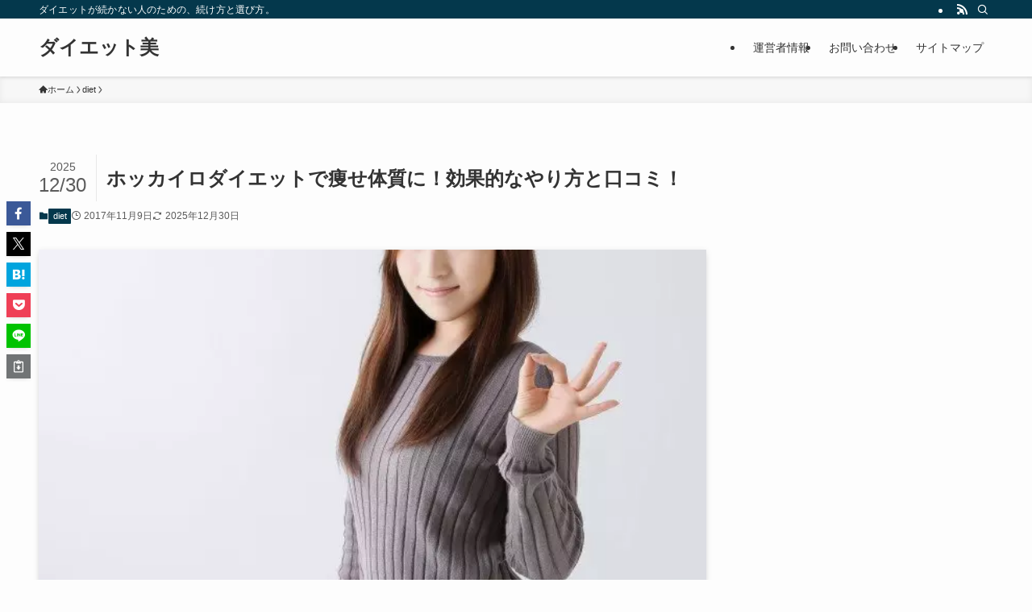

--- FILE ---
content_type: text/html; charset=utf-8
request_url: https://www.google.com/recaptcha/api2/aframe
body_size: 268
content:
<!DOCTYPE HTML><html><head><meta http-equiv="content-type" content="text/html; charset=UTF-8"></head><body><script nonce="2LUvNBLNhUdtVp89DHVNZA">/** Anti-fraud and anti-abuse applications only. See google.com/recaptcha */ try{var clients={'sodar':'https://pagead2.googlesyndication.com/pagead/sodar?'};window.addEventListener("message",function(a){try{if(a.source===window.parent){var b=JSON.parse(a.data);var c=clients[b['id']];if(c){var d=document.createElement('img');d.src=c+b['params']+'&rc='+(localStorage.getItem("rc::a")?sessionStorage.getItem("rc::b"):"");window.document.body.appendChild(d);sessionStorage.setItem("rc::e",parseInt(sessionStorage.getItem("rc::e")||0)+1);localStorage.setItem("rc::h",'1769900233559');}}}catch(b){}});window.parent.postMessage("_grecaptcha_ready", "*");}catch(b){}</script></body></html>